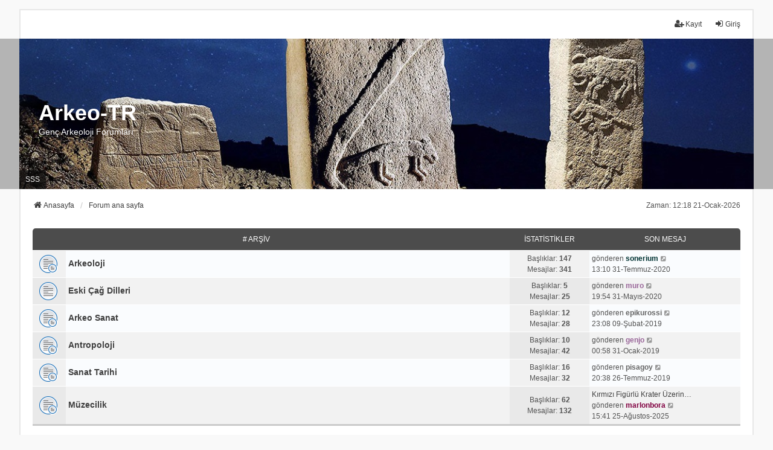

--- FILE ---
content_type: text/html; charset=UTF-8
request_url: https://www.arkeo-tr.com/forum/index.php?sid=0e066ae4378797b0823b122fd7e3f2cd
body_size: 7125
content:
<!DOCTYPE html>
<html dir="ltr" lang="tr">
<head>
<meta charset="utf-8" />
<meta http-equiv="X-UA-Compatible" content="IE=edge">
<meta name="viewport" content="width=device-width, initial-scale=1" />

<title>Arkeo-TR - Ana sayfa</title>

	<link rel="alternate" type="application/atom+xml" title="Besleme - Arkeo-TR" href="/forum/app.php/feed?sid=052ffdbd8442f1d52f8e3975a2ff9337">	<link rel="alternate" type="application/atom+xml" title="Besleme - Haberler" href="/forum/app.php/feed/news?sid=052ffdbd8442f1d52f8e3975a2ff9337">	<link rel="alternate" type="application/atom+xml" title="Besleme - Tüm forumlar" href="/forum/app.php/feed/forums?sid=052ffdbd8442f1d52f8e3975a2ff9337">	<link rel="alternate" type="application/atom+xml" title="Besleme - Yeni Başlıklar" href="/forum/app.php/feed/topics?sid=052ffdbd8442f1d52f8e3975a2ff9337">	<link rel="alternate" type="application/atom+xml" title="Besleme - Aktif Başlıklar" href="/forum/app.php/feed/topics_active?sid=052ffdbd8442f1d52f8e3975a2ff9337">			
	<link rel="canonical" href="https://www.arkeo-tr.com/forum/">

<!--
	phpBB style name: we_universal
	Based on style:   prosilver (this is the default phpBB3 style)
	Original author:  Tom Beddard ( http://www.subBlue.com/ )
	Modified by:      nextgen ( http://xeronix.org/ )
	Modified by:      v12mike ( v12mike@ingenious.co.nz )
-->


<link href="./styles/prosilver/theme/stylesheet.css?assets_version=125" rel="stylesheet">
<link href="./assets/css/font-awesome.min.css?assets_version=125" rel="stylesheet">
<link href="./styles/we_universal/theme/stylesheet.css?assets_version=125" rel="stylesheet">
<link href="./styles/we_universal/theme/responsive.css?assets_version=125" rel="stylesheet">
<link href="./styles/we_universal/theme/custom.css?assets_version=125" rel="stylesheet">




<!--[if lte IE 9]>
	<link href="./styles/prosilver/theme/tweaks.css?assets_version=125" rel="stylesheet">
<![endif]-->


<link href="./ext/vse/abbc3/styles/all/theme/abbc3_common.css?assets_version=125" rel="stylesheet" media="screen">
<link href="./ext/origin/coloredpostheader/styles/all/theme/stylesheet.css?assets_version=125" rel="stylesheet" media="screen">
<link href="./ext/phpbb/ads/styles/all/theme/phpbbads.css?assets_version=125" rel="stylesheet" media="screen">
<link href="./ext/vse/lightbox/styles/all/template/lightbox/css/lightbox.min.css?assets_version=125" rel="stylesheet" media="screen">



	<style>
		@media (min-width: 900px) {
			.signature img.postimage,			.content img.postimage {
				
				max-width: 640px !important;
			}
		}
	</style>

<!--[if lt IE 9]>
	<script src="./styles/we_universal/template/html5shiv.min.js"></script>
<![endif]-->

</head>
<body id="phpbb" class="nojs notouch section-index ltr  logged-out">


<div id="wrap" class="wrap">
	<a id="top" class="top-anchor" accesskey="t"></a>

	<div class="inventea-headerbar">
		<nav class="inventea-wrapper inventea-userbar">
			<div class="dropdown-container hidden inventea-mobile-dropdown-menu">
	<a href="#" class="dropdown-trigger inventea-toggle"><i class="icon fa fa-bars"></i></a>
	<div class="dropdown hidden">
	<div class="pointer"><div class="pointer-inner"></div></div>
	<ul class="dropdown-contents" role="menubar">

					<li>
				<a href="https://www.arkeo-tr.com" role="menuitem">
					<i class="icon fa fa-fw fa-home" aria-hidden="true"></i>
					<span>Anasayfa</span>
				</a>
			</li>
		
		<li>
			<a href="./index.php?sid=052ffdbd8442f1d52f8e3975a2ff9337" role="menuitem">
				<i class="icon fa fa-fw fa-globe" aria-hidden="true"></i>
				<span>Forum ana sayfa</span>
			</a>
		</li>		
		
		<li data-skip-responsive="true">
			<a id="menu_faq" href="/forum/app.php/help/faq?sid=052ffdbd8442f1d52f8e3975a2ff9337" rel="help" title="Sıkça Sorulan Sorular" role="menuitem">
				<i class="icon fa-question-circle fa-fw" aria-hidden="true"></i><span>SSS</span>
			</a>
		</li>
		
		
		
										
				                    </ul>
    </div>
</div>


			<ul class="linklist bulletin inventea-user-menu" role="menubar">
																		<li class="small-icon rightside" data-skip-responsive="true"><a href="./ucp.php?mode=login&amp;redirect=index.php&amp;sid=052ffdbd8442f1d52f8e3975a2ff9337" title="Giriş" accesskey="x" role="menuitem"><i class="icon fa-fw fa-sign-in" aria-hidden="true"></i>Giriş</a></li>
											<li class="small-icon rightside" data-skip-responsive="true"><a href="./ucp.php?mode=register&amp;sid=052ffdbd8442f1d52f8e3975a2ff9337" role="menuitem"><i class="icon fa-fw fa-user-plus" aria-hidden="true"></i>Kayıt</a></li>
										
										
							</ul>
		</nav>
	</div>

		<div class="inventea-header">
			<header>
			
						<nav>
			<div class="inventea-posts-menu">
				<ul class="inventea-menu" role="menubar">
																			</ul>
			</div>
			</nav>
			<div class="inventea-dashboard" role="banner">
								<a href="https://www.arkeo-tr.com" title="Anasayfa" style="position: absolute; left: 0%; top: 20%; width: 100%; height: 60%;">
					<div class="inventea-sitename">
						<h1>Arkeo-TR</h1>
						<span>Genç Arkeoloji Forumları</span>
					</div>
				</a>
												<img class="inventea-dashboard-image" src="./styles/we_universal/theme/images/dashboard.jpg?assets_version=125" alt="forum header image">
							</div>

			<nav>
				<div class="inventea-forum-menu">
					<ul class="inventea-menu" role="menubar">
												<li id="button_faq">
							<a href="/forum/app.php/help/faq?sid=052ffdbd8442f1d52f8e3975a2ff9337" rel="help" title="Sıkça Sorulan Sorular" role="menuitem">SSS</a>
						</li>
																																			</ul>
				</div>
			</nav>
				</header>
	</div>

	<div class="inventea-wrapper inventea-content" role="main">
		
		<ul id="nav-breadcrumbs" class="linklist navlinks" role="menubar">
							<li class="rightside inventea-time">Zaman: 12:18 21-Ocak-2026</li>
			
									
						<li class="breadcrumbs" itemscope itemtype="http://schema.org/BreadcrumbList">
									<span class="crumb"  itemtype="http://schema.org/ListItem" itemprop="itemListElement" itemscope><a href="https://www.arkeo-tr.com" itemtype="https://schema.org/Thing" itemprop="item" data-navbar-reference="home"><i class="icon fa-home fa-fw" aria-hidden="true"></i><span itemprop="name">Anasayfa</span></a><meta itemprop="position" content="1" /></span>
												<span class="crumb"  itemtype="http://schema.org/ListItem" itemprop="itemListElement" itemscope><a href="./index.php?sid=052ffdbd8442f1d52f8e3975a2ff9337" itemtype="https://schema.org/Thing" itemprop="item" accesskey="h" data-navbar-reference="index"><span itemprop="name">Forum ana sayfa</span></a><meta itemprop="position" content="2" /></span>					
											</li>
					</ul>

		
			<script>
		var u_phpbb_ads_click = '\/forum\/app.php\/adsclick\/0\u003Fsid\u003D052ffdbd8442f1d52f8e3975a2ff9337';
	</script>
		<div id="phpbb-ads-ab" class="rules" style="display: none;">
		<div class="inner">
			<strong>Reklam engelleyicisi tespit edildi:</strong> Web sitemiz ziyaretçilerimize çevrimiçi reklamlar gösterebilir. Lütfen web sitemiz üzerindeki reklam engelleyicinizi devre dışı bırakarak bize destek olun.
		</div>
	</div>

	<script>
		'use strict';

		// Test presence of AdBlock and show message if present
		// Credit: https://christianheilmann.com/2015/12/25/detecting-adblock-without-an-extra-http-overhead/
		var test = document.createElement('div');
		test.innerHTML = '&nbsp;';
		test.className = 'adsbox';
		document.body.appendChild(test);
		window.setTimeout(function() {
			if (test.offsetHeight === 0) {
				document.getElementById('phpbb-ads-ab').removeAttribute('style');
			}
			test.remove();
		}, 100);
	</script>

<p class="right responsive-center time">Zaman: 12:18 21-Ocak-2026</p>



	
				<div class="forabg">
			<div class="inner">
			<ul class="topiclist">
				<li class="header">
										<dl class="row-item">
						<dt><div class="list-inner"><a href="./viewforum.php?f=145&amp;sid=052ffdbd8442f1d52f8e3975a2ff9337"># Arşiv</a></div></dt>
						<dd class="topics">İstatistikler</dd>
						<dd class="lastpost"><span>Son mesaj</span></dd>
					</dl>
									</li>
			</ul>
			<ul class="inventea topiclist forums">
		
	
	
	
			
					<li class="row">
						<dl title="Okunmamış mesaj yok">
				<dt class="row-item forum_read_subforum"></dt>
				<dd>
					<a href="./viewforum.php?f=51&amp;sid=052ffdbd8442f1d52f8e3975a2ff9337" class="row-item-link"></a>
					<div class="list-inner">
													<!--
								<a class="feed-icon-forum" title="Besleme - Arkeoloji" href="/forum/app.php/feed?sid=052ffdbd8442f1d52f8e3975a2ff9337?f=51">
									<i class="icon fa-rss-square fa-fw icon-orange" aria-hidden="true"></i><span class="sr-only">Besleme - Arkeoloji</span>
								</a>
							-->
																		<a href="./viewforum.php?f=51&amp;sid=052ffdbd8442f1d52f8e3975a2ff9337" class="forumtitle">Arkeoloji</a>
																		
												<div class="responsive-show" style="display: none;">
															Başlıklar: <strong>147</strong>
													</div>
											</div>
				</dd>
									<dd class="topics">
						Başlıklar: <strong>147</strong><br />
						Mesajlar: <strong>341</strong>
					</dd>
					<dd class="lastpost">
						<span>
																						<dfn>Son mesaj</dfn>
																	gönderen <a href="./memberlist.php?mode=viewprofile&amp;u=3&amp;sid=052ffdbd8442f1d52f8e3975a2ff9337" style="color: #003333;" class="username-coloured">sonerium</a>																	<a href="./viewtopic.php?p=48026&amp;sid=052ffdbd8442f1d52f8e3975a2ff9337#p48026" title="Son mesajı görüntüle">
										<i class="icon fa-external-link-square fa-fw icon-lightgray icon-md" aria-hidden="true"></i><span class="sr-only">Son mesajı görüntüle</span>
									</a>
																<br /><time datetime="2020-07-31T10:10:00+00:00">13:10 31-Temmuz-2020</time>
													</span>
					</dd>
							</dl>
					</li>
			
	
	
			
					<li class="row">
						<dl title="Okunmamış mesaj yok">
				<dt class="row-item forum_read"></dt>
				<dd>
					<a href="./viewforum.php?f=52&amp;sid=052ffdbd8442f1d52f8e3975a2ff9337" class="row-item-link"></a>
					<div class="list-inner">
													<!--
								<a class="feed-icon-forum" title="Besleme - Eski Çağ Dilleri" href="/forum/app.php/feed?sid=052ffdbd8442f1d52f8e3975a2ff9337?f=52">
									<i class="icon fa-rss-square fa-fw icon-orange" aria-hidden="true"></i><span class="sr-only">Besleme - Eski Çağ Dilleri</span>
								</a>
							-->
																		<a href="./viewforum.php?f=52&amp;sid=052ffdbd8442f1d52f8e3975a2ff9337" class="forumtitle">Eski Çağ Dilleri</a>
																		
												<div class="responsive-show" style="display: none;">
															Başlıklar: <strong>5</strong>
													</div>
											</div>
				</dd>
									<dd class="topics">
						Başlıklar: <strong>5</strong><br />
						Mesajlar: <strong>25</strong>
					</dd>
					<dd class="lastpost">
						<span>
																						<dfn>Son mesaj</dfn>
																	gönderen <a href="./memberlist.php?mode=viewprofile&amp;u=4333&amp;sid=052ffdbd8442f1d52f8e3975a2ff9337" style="color: #996699;" class="username-coloured">muro</a>																	<a href="./viewtopic.php?p=47993&amp;sid=052ffdbd8442f1d52f8e3975a2ff9337#p47993" title="Son mesajı görüntüle">
										<i class="icon fa-external-link-square fa-fw icon-lightgray icon-md" aria-hidden="true"></i><span class="sr-only">Son mesajı görüntüle</span>
									</a>
																<br /><time datetime="2020-05-31T16:54:17+00:00">19:54 31-Mayıs-2020</time>
													</span>
					</dd>
							</dl>
					</li>
			
	
	
			
					<li class="row">
						<dl title="Okunmamış mesaj yok">
				<dt class="row-item forum_read_subforum"></dt>
				<dd>
					<a href="./viewforum.php?f=53&amp;sid=052ffdbd8442f1d52f8e3975a2ff9337" class="row-item-link"></a>
					<div class="list-inner">
													<!--
								<a class="feed-icon-forum" title="Besleme - Arkeo Sanat" href="/forum/app.php/feed?sid=052ffdbd8442f1d52f8e3975a2ff9337?f=53">
									<i class="icon fa-rss-square fa-fw icon-orange" aria-hidden="true"></i><span class="sr-only">Besleme - Arkeo Sanat</span>
								</a>
							-->
																		<a href="./viewforum.php?f=53&amp;sid=052ffdbd8442f1d52f8e3975a2ff9337" class="forumtitle">Arkeo Sanat</a>
																		
												<div class="responsive-show" style="display: none;">
															Başlıklar: <strong>12</strong>
													</div>
											</div>
				</dd>
									<dd class="topics">
						Başlıklar: <strong>12</strong><br />
						Mesajlar: <strong>28</strong>
					</dd>
					<dd class="lastpost">
						<span>
																						<dfn>Son mesaj</dfn>
																	gönderen <a href="./memberlist.php?mode=viewprofile&amp;u=4137&amp;sid=052ffdbd8442f1d52f8e3975a2ff9337" style="color: #666666;" class="username-coloured">epikurossi</a>																	<a href="./viewtopic.php?p=46791&amp;sid=052ffdbd8442f1d52f8e3975a2ff9337#p46791" title="Son mesajı görüntüle">
										<i class="icon fa-external-link-square fa-fw icon-lightgray icon-md" aria-hidden="true"></i><span class="sr-only">Son mesajı görüntüle</span>
									</a>
																<br /><time datetime="2019-02-09T20:08:56+00:00">23:08 09-Şubat-2019</time>
													</span>
					</dd>
							</dl>
					</li>
			
	
	
			
					<li class="row">
						<dl title="Okunmamış mesaj yok">
				<dt class="row-item forum_read_subforum"></dt>
				<dd>
					<a href="./viewforum.php?f=54&amp;sid=052ffdbd8442f1d52f8e3975a2ff9337" class="row-item-link"></a>
					<div class="list-inner">
													<!--
								<a class="feed-icon-forum" title="Besleme - Antropoloji" href="/forum/app.php/feed?sid=052ffdbd8442f1d52f8e3975a2ff9337?f=54">
									<i class="icon fa-rss-square fa-fw icon-orange" aria-hidden="true"></i><span class="sr-only">Besleme - Antropoloji</span>
								</a>
							-->
																		<a href="./viewforum.php?f=54&amp;sid=052ffdbd8442f1d52f8e3975a2ff9337" class="forumtitle">Antropoloji</a>
																		
												<div class="responsive-show" style="display: none;">
															Başlıklar: <strong>10</strong>
													</div>
											</div>
				</dd>
									<dd class="topics">
						Başlıklar: <strong>10</strong><br />
						Mesajlar: <strong>42</strong>
					</dd>
					<dd class="lastpost">
						<span>
																						<dfn>Son mesaj</dfn>
																	gönderen <a href="./memberlist.php?mode=viewprofile&amp;u=3946&amp;sid=052ffdbd8442f1d52f8e3975a2ff9337" style="color: #996699;" class="username-coloured">genjo</a>																	<a href="./viewtopic.php?p=46743&amp;sid=052ffdbd8442f1d52f8e3975a2ff9337#p46743" title="Son mesajı görüntüle">
										<i class="icon fa-external-link-square fa-fw icon-lightgray icon-md" aria-hidden="true"></i><span class="sr-only">Son mesajı görüntüle</span>
									</a>
																<br /><time datetime="2019-01-30T21:58:27+00:00">00:58 31-Ocak-2019</time>
													</span>
					</dd>
							</dl>
					</li>
			
	
	
			
					<li class="row">
						<dl title="Okunmamış mesaj yok">
				<dt class="row-item forum_read_subforum"></dt>
				<dd>
					<a href="./viewforum.php?f=55&amp;sid=052ffdbd8442f1d52f8e3975a2ff9337" class="row-item-link"></a>
					<div class="list-inner">
													<!--
								<a class="feed-icon-forum" title="Besleme - Sanat Tarihi" href="/forum/app.php/feed?sid=052ffdbd8442f1d52f8e3975a2ff9337?f=55">
									<i class="icon fa-rss-square fa-fw icon-orange" aria-hidden="true"></i><span class="sr-only">Besleme - Sanat Tarihi</span>
								</a>
							-->
																		<a href="./viewforum.php?f=55&amp;sid=052ffdbd8442f1d52f8e3975a2ff9337" class="forumtitle">Sanat Tarihi</a>
																		
												<div class="responsive-show" style="display: none;">
															Başlıklar: <strong>16</strong>
													</div>
											</div>
				</dd>
									<dd class="topics">
						Başlıklar: <strong>16</strong><br />
						Mesajlar: <strong>32</strong>
					</dd>
					<dd class="lastpost">
						<span>
																						<dfn>Son mesaj</dfn>
																	gönderen <a href="./memberlist.php?mode=viewprofile&amp;u=3597&amp;sid=052ffdbd8442f1d52f8e3975a2ff9337" style="color: #666666;" class="username-coloured">pisagoy</a>																	<a href="./viewtopic.php?p=47185&amp;sid=052ffdbd8442f1d52f8e3975a2ff9337#p47185" title="Son mesajı görüntüle">
										<i class="icon fa-external-link-square fa-fw icon-lightgray icon-md" aria-hidden="true"></i><span class="sr-only">Son mesajı görüntüle</span>
									</a>
																<br /><time datetime="2019-07-26T17:38:05+00:00">20:38 26-Temmuz-2019</time>
													</span>
					</dd>
							</dl>
					</li>
			
	
	
			
					<li class="row">
						<dl title="Okunmamış mesaj yok">
				<dt class="row-item forum_read_subforum"></dt>
				<dd>
					<a href="./viewforum.php?f=57&amp;sid=052ffdbd8442f1d52f8e3975a2ff9337" class="row-item-link"></a>
					<div class="list-inner">
													<!--
								<a class="feed-icon-forum" title="Besleme - Müzecilik" href="/forum/app.php/feed?sid=052ffdbd8442f1d52f8e3975a2ff9337?f=57">
									<i class="icon fa-rss-square fa-fw icon-orange" aria-hidden="true"></i><span class="sr-only">Besleme - Müzecilik</span>
								</a>
							-->
																		<a href="./viewforum.php?f=57&amp;sid=052ffdbd8442f1d52f8e3975a2ff9337" class="forumtitle">Müzecilik</a>
																		
												<div class="responsive-show" style="display: none;">
															Başlıklar: <strong>62</strong>
													</div>
											</div>
				</dd>
									<dd class="topics">
						Başlıklar: <strong>62</strong><br />
						Mesajlar: <strong>132</strong>
					</dd>
					<dd class="lastpost">
						<span>
																						<dfn>Son mesaj</dfn>
																										<a href="./viewtopic.php?p=48308&amp;sid=052ffdbd8442f1d52f8e3975a2ff9337#p48308" title="Kırmızı Figürlü Krater Üzerinde Kurban Sahnesi" class="lastsubject">Kırmızı Figürlü Krater Üzerin…</a> <br />
																	gönderen <a href="./memberlist.php?mode=viewprofile&amp;u=54&amp;sid=052ffdbd8442f1d52f8e3975a2ff9337" style="color: #800040;" class="username-coloured">marlonbora</a>																	<a href="./viewtopic.php?p=48308&amp;sid=052ffdbd8442f1d52f8e3975a2ff9337#p48308" title="Son mesajı görüntüle">
										<i class="icon fa-external-link-square fa-fw icon-lightgray icon-md" aria-hidden="true"></i><span class="sr-only">Son mesajı görüntüle</span>
									</a>
																<br /><time datetime="2025-08-25T12:41:44+00:00">15:41 25-Ağustos-2025</time>
													</span>
					</dd>
							</dl>
					</li>
			
	
				</ul>

			</div>
		</div>
	
				<div class="forabg">
			<div class="inner">
			<ul class="topiclist">
				<li class="header">
										<dl class="row-item">
						<dt><div class="list-inner"><a href="./viewforum.php?f=58&amp;sid=052ffdbd8442f1d52f8e3975a2ff9337">Sosyal Forumlarımız</a></div></dt>
						<dd class="topics">İstatistikler</dd>
						<dd class="lastpost"><span>Son mesaj</span></dd>
					</dl>
									</li>
			</ul>
			<ul class="inventea topiclist forums">
		
	
	
	
			
					<li class="row">
						<dl title="Okunmamış mesaj yok">
				<dt class="row-item forum_read_subforum"></dt>
				<dd>
					<a href="./viewforum.php?f=37&amp;sid=052ffdbd8442f1d52f8e3975a2ff9337" class="row-item-link"></a>
					<div class="list-inner">
													<!--
								<a class="feed-icon-forum" title="Besleme - Çay Molası" href="/forum/app.php/feed?sid=052ffdbd8442f1d52f8e3975a2ff9337?f=37">
									<i class="icon fa-rss-square fa-fw icon-orange" aria-hidden="true"></i><span class="sr-only">Besleme - Çay Molası</span>
								</a>
							-->
																		<a href="./viewforum.php?f=37&amp;sid=052ffdbd8442f1d52f8e3975a2ff9337" class="forumtitle">Çay Molası</a>
																																<br /><strong>Alt forumlar:</strong>
															<a href="./viewforum.php?f=64&amp;sid=052ffdbd8442f1d52f8e3975a2ff9337" class="subforum read" title="Okunmamış mesaj yok">
									<i class="icon fa-file-o fa-fw  icon-blue icon-md" aria-hidden="true"></i>Kutlama</a>, 															<a href="./viewforum.php?f=121&amp;sid=052ffdbd8442f1d52f8e3975a2ff9337" class="subforum read" title="Okunmamış mesaj yok">
									<i class="icon fa-file-o fa-fw  icon-blue icon-md" aria-hidden="true"></i>Anketler</a>																				
												<div class="responsive-show" style="display: none;">
															Başlıklar: <strong>159</strong>
													</div>
											</div>
				</dd>
									<dd class="topics">
						Başlıklar: <strong>159</strong><br />
						Mesajlar: <strong>11898</strong>
					</dd>
					<dd class="lastpost">
						<span>
																						<dfn>Son mesaj</dfn>
																										<a href="./viewtopic.php?p=48418&amp;sid=052ffdbd8442f1d52f8e3975a2ff9337#p48418" title="1'den sonsuza Latince sayıyoruz." class="lastsubject">1'den sonsuza Latince sayıyor…</a> <br />
																	gönderen <a href="./memberlist.php?mode=viewprofile&amp;u=54&amp;sid=052ffdbd8442f1d52f8e3975a2ff9337" style="color: #800040;" class="username-coloured">marlonbora</a>																	<a href="./viewtopic.php?p=48418&amp;sid=052ffdbd8442f1d52f8e3975a2ff9337#p48418" title="Son mesajı görüntüle">
										<i class="icon fa-external-link-square fa-fw icon-lightgray icon-md" aria-hidden="true"></i><span class="sr-only">Son mesajı görüntüle</span>
									</a>
																<br /><time datetime="2026-01-07T17:31:21+00:00">20:31 07-Ocak-2026</time>
													</span>
					</dd>
							</dl>
					</li>
			
	
	
			
					<li class="row">
						<dl title="Okunmamış mesaj yok">
				<dt class="row-item forum_read"></dt>
				<dd>
					<a href="./viewforum.php?f=38&amp;sid=052ffdbd8442f1d52f8e3975a2ff9337" class="row-item-link"></a>
					<div class="list-inner">
													<!--
								<a class="feed-icon-forum" title="Besleme - Komedi Atölyesi" href="/forum/app.php/feed?sid=052ffdbd8442f1d52f8e3975a2ff9337?f=38">
									<i class="icon fa-rss-square fa-fw icon-orange" aria-hidden="true"></i><span class="sr-only">Besleme - Komedi Atölyesi</span>
								</a>
							-->
																		<a href="./viewforum.php?f=38&amp;sid=052ffdbd8442f1d52f8e3975a2ff9337" class="forumtitle">Komedi Atölyesi</a>
																		
												<div class="responsive-show" style="display: none;">
															Başlıklar: <strong>99</strong>
													</div>
											</div>
				</dd>
									<dd class="topics">
						Başlıklar: <strong>99</strong><br />
						Mesajlar: <strong>279</strong>
					</dd>
					<dd class="lastpost">
						<span>
																						<dfn>Son mesaj</dfn>
																										<a href="./viewtopic.php?p=48402&amp;sid=052ffdbd8442f1d52f8e3975a2ff9337#p48402" title="İçeride asla kumar oynanmadığı düşünülen baĞzı dernekler" class="lastsubject">İçeride asla kumar oynanmadığ…</a> <br />
																	gönderen <a href="./memberlist.php?mode=viewprofile&amp;u=54&amp;sid=052ffdbd8442f1d52f8e3975a2ff9337" style="color: #800040;" class="username-coloured">marlonbora</a>																	<a href="./viewtopic.php?p=48402&amp;sid=052ffdbd8442f1d52f8e3975a2ff9337#p48402" title="Son mesajı görüntüle">
										<i class="icon fa-external-link-square fa-fw icon-lightgray icon-md" aria-hidden="true"></i><span class="sr-only">Son mesajı görüntüle</span>
									</a>
																<br /><time datetime="2026-01-07T13:34:27+00:00">16:34 07-Ocak-2026</time>
													</span>
					</dd>
							</dl>
					</li>
			
	
	
			
					<li class="row">
						<dl title="Okunmamış mesaj yok">
				<dt class="row-item forum_read"></dt>
				<dd>
					<a href="./viewforum.php?f=43&amp;sid=052ffdbd8442f1d52f8e3975a2ff9337" class="row-item-link"></a>
					<div class="list-inner">
													<!--
								<a class="feed-icon-forum" title="Besleme - Ben Yaptım, Olmuş Mu?" href="/forum/app.php/feed?sid=052ffdbd8442f1d52f8e3975a2ff9337?f=43">
									<i class="icon fa-rss-square fa-fw icon-orange" aria-hidden="true"></i><span class="sr-only">Besleme - Ben Yaptım, Olmuş Mu?</span>
								</a>
							-->
																		<a href="./viewforum.php?f=43&amp;sid=052ffdbd8442f1d52f8e3975a2ff9337" class="forumtitle">Ben Yaptım, Olmuş Mu?</a>
																		
												<div class="responsive-show" style="display: none;">
															Başlıklar: <strong>9</strong>
													</div>
											</div>
				</dd>
									<dd class="topics">
						Başlıklar: <strong>9</strong><br />
						Mesajlar: <strong>107</strong>
					</dd>
					<dd class="lastpost">
						<span>
																						<dfn>Son mesaj</dfn>
																										<a href="./viewtopic.php?p=48388&amp;sid=052ffdbd8442f1d52f8e3975a2ff9337#p48388" title="Eskiden Çok Eskiden" class="lastsubject">Eskiden Çok Eskiden</a> <br />
																	gönderen <a href="./memberlist.php?mode=viewprofile&amp;u=3986&amp;sid=052ffdbd8442f1d52f8e3975a2ff9337" style="color: #666666;" class="username-coloured">sselvii</a>																	<a href="./viewtopic.php?p=48388&amp;sid=052ffdbd8442f1d52f8e3975a2ff9337#p48388" title="Son mesajı görüntüle">
										<i class="icon fa-external-link-square fa-fw icon-lightgray icon-md" aria-hidden="true"></i><span class="sr-only">Son mesajı görüntüle</span>
									</a>
																<br /><time datetime="2025-10-16T12:04:44+00:00">15:04 16-Ekim-2025</time>
													</span>
					</dd>
							</dl>
					</li>
			
	
	
			
					<li class="row">
						<dl title="Okunmamış mesaj yok">
				<dt class="row-item forum_read_subforum"></dt>
				<dd>
					<a href="./viewforum.php?f=60&amp;sid=052ffdbd8442f1d52f8e3975a2ff9337" class="row-item-link"></a>
					<div class="list-inner">
													<!--
								<a class="feed-icon-forum" title="Besleme - Arkeo-TR Sözlük" href="/forum/app.php/feed?sid=052ffdbd8442f1d52f8e3975a2ff9337?f=60">
									<i class="icon fa-rss-square fa-fw icon-orange" aria-hidden="true"></i><span class="sr-only">Besleme - Arkeo-TR Sözlük</span>
								</a>
							-->
																		<a href="./viewforum.php?f=60&amp;sid=052ffdbd8442f1d52f8e3975a2ff9337" class="forumtitle">Arkeo-TR Sözlük</a>
																																<br /><strong>Alt forumlar:</strong>
															<a href="./viewforum.php?f=68&amp;sid=052ffdbd8442f1d52f8e3975a2ff9337" class="subforum read" title="Okunmamış mesaj yok">
									<i class="icon fa-file-o fa-fw  icon-blue icon-md" aria-hidden="true"></i>A, B, C</a>, 															<a href="./viewforum.php?f=72&amp;sid=052ffdbd8442f1d52f8e3975a2ff9337" class="subforum read" title="Okunmamış mesaj yok">
									<i class="icon fa-file-o fa-fw  icon-blue icon-md" aria-hidden="true"></i>D, E, F</a>, 															<a href="./viewforum.php?f=75&amp;sid=052ffdbd8442f1d52f8e3975a2ff9337" class="subforum read" title="Okunmamış mesaj yok">
									<i class="icon fa-file-o fa-fw  icon-blue icon-md" aria-hidden="true"></i>G, H, I</a>, 															<a href="./viewforum.php?f=79&amp;sid=052ffdbd8442f1d52f8e3975a2ff9337" class="subforum read" title="Okunmamış mesaj yok">
									<i class="icon fa-file-o fa-fw  icon-blue icon-md" aria-hidden="true"></i>J, K, L</a>, 															<a href="./viewforum.php?f=82&amp;sid=052ffdbd8442f1d52f8e3975a2ff9337" class="subforum read" title="Okunmamış mesaj yok">
									<i class="icon fa-file-o fa-fw  icon-blue icon-md" aria-hidden="true"></i>M, N, O</a>, 															<a href="./viewforum.php?f=86&amp;sid=052ffdbd8442f1d52f8e3975a2ff9337" class="subforum read" title="Okunmamış mesaj yok">
									<i class="icon fa-file-o fa-fw  icon-blue icon-md" aria-hidden="true"></i>P, Q, R</a>, 															<a href="./viewforum.php?f=88&amp;sid=052ffdbd8442f1d52f8e3975a2ff9337" class="subforum read" title="Okunmamış mesaj yok">
									<i class="icon fa-file-o fa-fw  icon-blue icon-md" aria-hidden="true"></i>S, T, U</a>, 															<a href="./viewforum.php?f=93&amp;sid=052ffdbd8442f1d52f8e3975a2ff9337" class="subforum read" title="Okunmamış mesaj yok">
									<i class="icon fa-file-o fa-fw  icon-blue icon-md" aria-hidden="true"></i>V, W</a>, 															<a href="./viewforum.php?f=94&amp;sid=052ffdbd8442f1d52f8e3975a2ff9337" class="subforum read" title="Okunmamış mesaj yok">
									<i class="icon fa-file-o fa-fw  icon-blue icon-md" aria-hidden="true"></i>X, Y, Z</a>																				
												<div class="responsive-show" style="display: none;">
															Başlıklar: <strong>240</strong>
													</div>
											</div>
				</dd>
									<dd class="topics">
						Başlıklar: <strong>240</strong><br />
						Mesajlar: <strong>347</strong>
					</dd>
					<dd class="lastpost">
						<span>
																						<dfn>Son mesaj</dfn>
																										<a href="./viewtopic.php?p=48146&amp;sid=052ffdbd8442f1d52f8e3975a2ff9337#p48146" title="Notion" class="lastsubject">Notion</a> <br />
																	gönderen <a href="./memberlist.php?mode=viewprofile&amp;u=54&amp;sid=052ffdbd8442f1d52f8e3975a2ff9337" style="color: #800040;" class="username-coloured">marlonbora</a>																	<a href="./viewtopic.php?p=48146&amp;sid=052ffdbd8442f1d52f8e3975a2ff9337#p48146" title="Son mesajı görüntüle">
										<i class="icon fa-external-link-square fa-fw icon-lightgray icon-md" aria-hidden="true"></i><span class="sr-only">Son mesajı görüntüle</span>
									</a>
																<br /><time datetime="2024-04-26T20:08:07+00:00">23:08 26-Nisan-2024</time>
													</span>
					</dd>
							</dl>
					</li>
			
	
	
			
					<li class="row">
						<dl title="Okunmamış mesaj yok">
				<dt class="row-item forum_read_subforum"></dt>
				<dd>
					<a href="./viewforum.php?f=61&amp;sid=052ffdbd8442f1d52f8e3975a2ff9337" class="row-item-link"></a>
					<div class="list-inner">
													<!--
								<a class="feed-icon-forum" title="Besleme - Arkeo-TR Kütüphanesi" href="/forum/app.php/feed?sid=052ffdbd8442f1d52f8e3975a2ff9337?f=61">
									<i class="icon fa-rss-square fa-fw icon-orange" aria-hidden="true"></i><span class="sr-only">Besleme - Arkeo-TR Kütüphanesi</span>
								</a>
							-->
																		<a href="./viewforum.php?f=61&amp;sid=052ffdbd8442f1d52f8e3975a2ff9337" class="forumtitle">Arkeo-TR Kütüphanesi</a>
																																<br /><strong>Alt forum:</strong>
															<a href="./viewforum.php?f=143&amp;sid=052ffdbd8442f1d52f8e3975a2ff9337" class="subforum read" title="Okunmamış mesaj yok">
									<i class="icon fa-file-o fa-fw  icon-blue icon-md" aria-hidden="true"></i>E-Kitap</a>																				
												<div class="responsive-show" style="display: none;">
															Başlıklar: <strong>75</strong>
													</div>
											</div>
				</dd>
									<dd class="topics">
						Başlıklar: <strong>75</strong><br />
						Mesajlar: <strong>213</strong>
					</dd>
					<dd class="lastpost">
						<span>
																						<dfn>Son mesaj</dfn>
																										<a href="./viewtopic.php?p=48411&amp;sid=052ffdbd8442f1d52f8e3975a2ff9337#p48411" title="Ölmeden Önce Mutlaka Okunması Gereken Felsefi Kitaplar" class="lastsubject">Ölmeden Önce Mutlaka Okunması…</a> <br />
																	gönderen <a href="./memberlist.php?mode=viewprofile&amp;u=54&amp;sid=052ffdbd8442f1d52f8e3975a2ff9337" style="color: #800040;" class="username-coloured">marlonbora</a>																	<a href="./viewtopic.php?p=48411&amp;sid=052ffdbd8442f1d52f8e3975a2ff9337#p48411" title="Son mesajı görüntüle">
										<i class="icon fa-external-link-square fa-fw icon-lightgray icon-md" aria-hidden="true"></i><span class="sr-only">Son mesajı görüntüle</span>
									</a>
																<br /><time datetime="2026-01-07T17:22:48+00:00">20:22 07-Ocak-2026</time>
													</span>
					</dd>
							</dl>
					</li>
			
	
	
			
					<li class="row">
						<dl title="Okunmamış mesaj yok">
				<dt class="row-item forum_read"></dt>
				<dd>
					<a href="./viewforum.php?f=39&amp;sid=052ffdbd8442f1d52f8e3975a2ff9337" class="row-item-link"></a>
					<div class="list-inner">
													<!--
								<a class="feed-icon-forum" title="Besleme - Karalama Kağıdı" href="/forum/app.php/feed?sid=052ffdbd8442f1d52f8e3975a2ff9337?f=39">
									<i class="icon fa-rss-square fa-fw icon-orange" aria-hidden="true"></i><span class="sr-only">Besleme - Karalama Kağıdı</span>
								</a>
							-->
																		<a href="./viewforum.php?f=39&amp;sid=052ffdbd8442f1d52f8e3975a2ff9337" class="forumtitle">Karalama Kağıdı</a>
																		
												<div class="responsive-show" style="display: none;">
															Başlıklar: <strong>112</strong>
													</div>
											</div>
				</dd>
									<dd class="topics">
						Başlıklar: <strong>112</strong><br />
						Mesajlar: <strong>792</strong>
					</dd>
					<dd class="lastpost">
						<span>
																						<dfn>Son mesaj</dfn>
																										<a href="./viewtopic.php?p=48406&amp;sid=052ffdbd8442f1d52f8e3975a2ff9337#p48406" title="Google Earth Etkileşimli Antik Yunan Haritası" class="lastsubject">Google Earth Etkileşimli Anti…</a> <br />
																	gönderen <a href="./memberlist.php?mode=viewprofile&amp;u=54&amp;sid=052ffdbd8442f1d52f8e3975a2ff9337" style="color: #800040;" class="username-coloured">marlonbora</a>																	<a href="./viewtopic.php?p=48406&amp;sid=052ffdbd8442f1d52f8e3975a2ff9337#p48406" title="Son mesajı görüntüle">
										<i class="icon fa-external-link-square fa-fw icon-lightgray icon-md" aria-hidden="true"></i><span class="sr-only">Son mesajı görüntüle</span>
									</a>
																<br /><time datetime="2026-01-07T17:15:41+00:00">20:15 07-Ocak-2026</time>
													</span>
					</dd>
							</dl>
					</li>
			
	
				</ul>

			</div>
		</div>
	
				<div class="forabg">
			<div class="inner">
			<ul class="topiclist">
				<li class="header">
										<dl class="row-item">
						<dt><div class="list-inner"><a href="./viewforum.php?f=59&amp;sid=052ffdbd8442f1d52f8e3975a2ff9337">Arkeo-TR</a></div></dt>
						<dd class="topics">İstatistikler</dd>
						<dd class="lastpost"><span>Son mesaj</span></dd>
					</dl>
									</li>
			</ul>
			<ul class="inventea topiclist forums">
		
	
	
	
			
					<li class="row">
						<dl title="Okunmamış mesaj yok">
				<dt class="row-item forum_read"></dt>
				<dd>
					<a href="./viewforum.php?f=40&amp;sid=052ffdbd8442f1d52f8e3975a2ff9337" class="row-item-link"></a>
					<div class="list-inner">
													<!--
								<a class="feed-icon-forum" title="Besleme - Anasayfamız ve Forumlarımız Hakkında" href="/forum/app.php/feed?sid=052ffdbd8442f1d52f8e3975a2ff9337?f=40">
									<i class="icon fa-rss-square fa-fw icon-orange" aria-hidden="true"></i><span class="sr-only">Besleme - Anasayfamız ve Forumlarımız Hakkında</span>
								</a>
							-->
																		<a href="./viewforum.php?f=40&amp;sid=052ffdbd8442f1d52f8e3975a2ff9337" class="forumtitle">Anasayfamız ve Forumlarımız Hakkında</a>
						<br />Anasayfamız ve forumlarımız hakkında duyuruların yapıldığı, üyelerimizin sitemiz hakkında öneri, istek ve görüşlerini sunduğu forumlarımız.												
												<div class="responsive-show" style="display: none;">
															Başlıklar: <strong>28</strong>
													</div>
											</div>
				</dd>
									<dd class="topics">
						Başlıklar: <strong>28</strong><br />
						Mesajlar: <strong>153</strong>
					</dd>
					<dd class="lastpost">
						<span>
																						<dfn>Son mesaj</dfn>
																										<a href="./viewtopic.php?p=48307&amp;sid=052ffdbd8442f1d52f8e3975a2ff9337#p48307" title="Siteye Nasıl Link Eklerim?" class="lastsubject">Siteye Nasıl Link Eklerim?</a> <br />
																	gönderen <a href="./memberlist.php?mode=viewprofile&amp;u=54&amp;sid=052ffdbd8442f1d52f8e3975a2ff9337" style="color: #800040;" class="username-coloured">marlonbora</a>																	<a href="./viewtopic.php?p=48307&amp;sid=052ffdbd8442f1d52f8e3975a2ff9337#p48307" title="Son mesajı görüntüle">
										<i class="icon fa-external-link-square fa-fw icon-lightgray icon-md" aria-hidden="true"></i><span class="sr-only">Son mesajı görüntüle</span>
									</a>
																<br /><time datetime="2025-08-25T12:40:52+00:00">15:40 25-Ağustos-2025</time>
													</span>
					</dd>
							</dl>
					</li>
			
	
	
			
					<li class="row">
						<dl title="Okunmamış mesaj yok">
				<dt class="row-item forum_read"></dt>
				<dd>
					<a href="./viewforum.php?f=3&amp;sid=052ffdbd8442f1d52f8e3975a2ff9337" class="row-item-link"></a>
					<div class="list-inner">
																		<a href="./viewforum.php?f=3&amp;sid=052ffdbd8442f1d52f8e3975a2ff9337" class="forumtitle">Geri Dönüşüm Kutusu (Karantina)</a>
						<br />Güncelliğini Yitirmiş veya Kurallara Uymayan Konuların Geçici Olarak Tutulacağı Bölüm.												
												<div class="responsive-show" style="display: none;">
															Başlıklar: <strong>17</strong>
													</div>
											</div>
				</dd>
									<dd class="topics">
						Başlıklar: <strong>17</strong><br />
						Mesajlar: <strong>3504</strong>
					</dd>
					<dd class="lastpost">
						<span>
																						<dfn>Son mesaj</dfn>
																										<a href="./viewtopic.php?p=41205&amp;sid=052ffdbd8442f1d52f8e3975a2ff9337#p41205" title="Re: Kızılderililer" class="lastsubject">Re: Kızılderililer</a> <br />
																	gönderen <a href="./memberlist.php?mode=viewprofile&amp;u=4017&amp;sid=052ffdbd8442f1d52f8e3975a2ff9337" style="color: #666666;" class="username-coloured">bflues</a>																	<a href="./viewtopic.php?p=41205&amp;sid=052ffdbd8442f1d52f8e3975a2ff9337#p41205" title="Son mesajı görüntüle">
										<i class="icon fa-external-link-square fa-fw icon-lightgray icon-md" aria-hidden="true"></i><span class="sr-only">Son mesajı görüntüle</span>
									</a>
																<br /><time datetime="2017-04-25T19:07:35+00:00">22:07 25-Nisan-2017</time>
													</span>
					</dd>
							</dl>
					</li>
			
				</ul>

			</div>
		</div>
		


	<form method="post" action="./ucp.php?mode=login&amp;sid=052ffdbd8442f1d52f8e3975a2ff9337" class="headerspace">
	<h3><a href="./ucp.php?mode=login&amp;redirect=index.php&amp;sid=052ffdbd8442f1d52f8e3975a2ff9337">Giriş</a>&nbsp; &bull; &nbsp;<a href="./ucp.php?mode=register&amp;sid=052ffdbd8442f1d52f8e3975a2ff9337">Kayıt</a></h3>
		<fieldset class="quick-login">
			<label for="username"><span>Kullanıcı adı:</span> <input type="text" tabindex="1" name="username" id="username" size="10" class="inputbox" title="Kullanıcı adı" autocomplete="username" /></label>
			<label for="password"><span>Şifre:</span> <input type="password" tabindex="2" name="password" id="password" size="10" class="inputbox" title="Şifre" autocomplete="current-password" /></label>
							<a href="/forum/app.php/user/forgot_password?sid=052ffdbd8442f1d52f8e3975a2ff9337">Şifremi unuttum</a>
										<span class="responsive-hide">|</span> <label for="autologin">Beni hatırla <input type="checkbox" tabindex="4" name="autologin" id="autologin" /></label>
						<input type="submit" tabindex="5" name="login" value="Giriş" class="button2" />
			<input type="hidden" name="redirect" value="./index.php?sid=052ffdbd8442f1d52f8e3975a2ff9337" />
<input type="hidden" name="creation_time" value="1768987137" />
<input type="hidden" name="form_token" value="f05ee931e0513a2ca08debfe0ee134d8040952f5" />

			
		</fieldset>
	</form>


	<div class="stat-block online-list">
		<h3>Kimler çevrimiçi</h3>		<p>
						Toplam <strong>175</strong> kullanıcı çevrimiçi :: 3 kayıtlı, 0 gizli ve 172 misafir (son 30 dakika öncesinden itibaren aktif olan kullanıcılar temel alınır)<br />Bugüne kadar en çok <strong>2658</strong> kişi 07:36 08-Mart-2025 tarihinde çevrimiçi oldu<br /> 
								</p>
	</div>



	<div class="stat-block statistics">
		<h3>İstatistikler</h3>
		<p>
						Toplam <strong>18165</strong> mesaj &bull; Toplam <strong>1038</strong> başlık &bull; Toplam <strong>3436</strong> üye &bull; Yeni üyemiz <strong><a href="./memberlist.php?mode=viewprofile&amp;u=4857&amp;sid=052ffdbd8442f1d52f8e3975a2ff9337" style="color: #999999;" class="username-coloured">dramus</a></strong>
					</p>
	</div>


				
			</div>

	<div class="inventea-footer-wrapper">
		<div id="page-footer" class="inventea-footer" role="contentinfo">
			<nav>
	<ul id="nav-footer" class="nav-footer linklist" role="menubar">
		<li class="breadcrumbs">
							<span class="crumb"><a href="https://www.arkeo-tr.com" data-navbar-reference="home"><span>Anasayfa</span></a></span>									<span class="crumb"><a href="./index.php?sid=052ffdbd8442f1d52f8e3975a2ff9337" data-navbar-reference="index"><span>Forum ana sayfa</span></a></span>					</li>

							<li class="small-icon" data-last-responsive="true">
				<a href="./memberlist.php?mode=contactadmin&amp;sid=052ffdbd8442f1d52f8e3975a2ff9337" role="menuitem">Bize ulaşın</a>
			</li>
		
				
					<li class="small-icon">
				<a href="/forum/app.php/user/delete_cookies?sid=052ffdbd8442f1d52f8e3975a2ff9337" data-ajax="true" data-refresh="true" role="menuitem">Çerezleri sil</a>
			</li>
		
				<li>Tüm zamanlar <span title="Avrupa/İstanbul">UTC+03:00</span></li>
			</ul>
</nav>

			<footer class="inventea-credits">
								<p class="footer-row">
					<span class="footer-copyright">Powered by <a href="https://www.phpbb.com/">phpBB</a>&reg; Forum Software &copy; phpBB Limited</span>
				</p>
								<p class="footer-row">
					<span class="footer-copyright"><br />Türkçe çeviri: <a href="https://www.phpbbturkey.com/">phpBB Türkiye</a></span>
				</p>
								<p class="footer-row">
					<br /><br><font face="verdana">Bu sitede yayınlanan tüm yazılar aksi belirtilmedikçe
	<a target="_blank" href="http://www.arkeo-tr.com" rel="Arkeoloji Turkiye">www.<b>arkeo-tr</b>.com</a> üyelerine ait olup tüm hakları 
	saklıdır. <br>
	Telif hakları yasasına göre izinsiz kopyalanamaz ve yayınlanamaz. <br>
	İçerikten yararlanılırken <a target="_blank" href="http://www.arkeo-tr.com" rel="Arkeoloji Turkiye">www.<b>arkeo-tr</b>.com</a> adresi kaynak gösterilmelidir.</font><br>

<a target="_blank" rel="license" href="http://creativecommons.org/licenses/by-nc-nd/3.0/"><img alt="Creative Commons License" style="border-width: 0pt;" src="http://i.creativecommons.org/l/by-nc-nd/3.0/80x15.png"></a><br>
		<a xmlns:cc="http://creativecommons.org/ns#" href="http://www.arkeo-tr.com" property="cc:attributionName" rel="cc:attributionURL"><b>Arkeo-tr</b>.com</a> is licensed under a <a target="_blank" rel="license" href="http://creativecommons.org/licenses/by-nc-nd/3.0/">Creative Commons Attribution-Noncommercial-No Derivative Works 3.0 Unported License</a>
<div></br><b>İletişim:</b> info@arkeo-tr.com<br>
<a href="http://forum.arkeo-tr.com/feed.php" target="_blank"><img src="http://arkeo-tr.com/images/feed.png" alt="" border="0"></a>
	<br><a href="http://www.sonerium.org" target="_blank">sonerium</a> <b>|</b> <a href="http://www.arkeo-tr.com" target="_blank">Arkeoloji</a> <b>|</b> <a href="http://www.gocekten.net" target="_blank">Göcek'ten Doğal & Atölye</a></center>

				</p>
								<p class="footer-row" role="menu">
					<a class="footer-link" href="./ucp.php?mode=privacy&amp;sid=052ffdbd8442f1d52f8e3975a2ff9337" title="Gizlilik" role="menuitem">
						<span class="footer-link-text">Gizlilik</span>
					</a>
					|
					<a class="footer-link" href="./ucp.php?mode=terms&amp;sid=052ffdbd8442f1d52f8e3975a2ff9337" title="Koşullar" role="menuitem">
						<span class="footer-link-text">Koşullar</span>
					</a>
				</p>
											</footer>
		</div>
	</div>

	<div id="darkenwrapper" class="darkenwrapper" data-ajax-error-title="AJAX hatası" data-ajax-error-text="İsteğiniz işlenirken bir şeyler ters gitti." data-ajax-error-text-abort="İstek kullanıcı tarafından iptal edildi." data-ajax-error-text-timeout="İsteğiniz zaman aşımına uğradı; lütfen tekrar deneyin." data-ajax-error-text-parsererror="İstek ile ilgili bir şeyler ters gitti ve sunucu geçersiz bir yanıt döndürdü.">
		<div id="darken" class="darken">&nbsp;</div>
	</div>

	<div id="phpbb_alert" class="phpbb_alert" data-l-err="Hata" data-l-timeout-processing-req="İstek zaman aşımında uğradı.">
		<a href="#" class="alert_close">
			<i class="icon fa-times-circle fa-fw" aria-hidden="true"></i>
		</a>
	<h3 class="alert_title">&nbsp;</h3><p class="alert_text"></p>
	</div>
	<div id="phpbb_confirm" class="phpbb_alert">
		<a href="#" class="alert_close">
			<i class="icon fa-times-circle fa-fw" aria-hidden="true"></i>
		</a>
		<div class="alert_text"></div>
	</div>

<div>
	<a id="bottom" class="anchor" accesskey="z"></a>
	</div>
</div>

<script src="./assets/javascript/jquery-3.7.1.min.js?assets_version=125"></script>
<script src="./assets/javascript/core.js?assets_version=125"></script>



											<script>
		var vseLightbox = {};
		vseLightbox.resizeHeight = 0;
		vseLightbox.resizeWidth = 640;
		vseLightbox.lightboxGal = 1;
		vseLightbox.lightboxSig = 1;
		vseLightbox.imageTitles = 1;
		vseLightbox.lightboxAll = 0;
		vseLightbox.downloadFile = 'download/file.php';
	</script>

<script src="./ext/phpbb/ads/styles/all/template/js/clicks.js?assets_version=125"></script>
<script src="./styles/prosilver/template/forum_fn.js?assets_version=125"></script>
<script src="./styles/prosilver/template/ajax.js?assets_version=125"></script>
<script src="./ext/vse/abbc3/styles/all/template/js/abbc3.min.js?assets_version=125"></script>
<script src="./ext/vse/lightbox/styles/all/template/js/resizer.js?assets_version=125"></script>
<script src="./ext/vse/lightbox/styles/all/template/lightbox/js/lightbox.min.js?assets_version=125"></script>




<script>
	lightbox.option({
		'albumLabel': 'Resim\u0020\u00251\u0020\/\u0020\u00252'
	});
</script>

</body>
</html>
